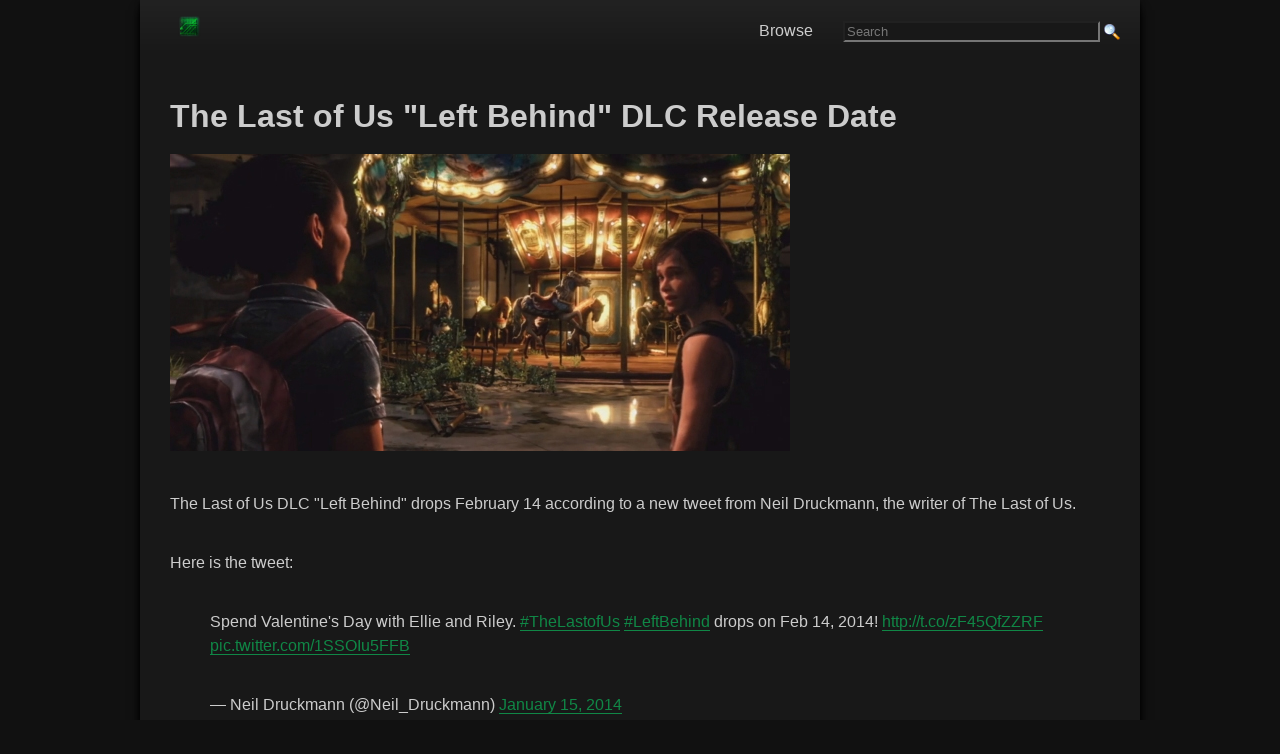

--- FILE ---
content_type: text/html; charset=UTF-8
request_url: https://www.gamingreality.com/2014/01/the-last-of-us-left-behind-dlc-release.html
body_size: 13630
content:
<!DOCTYPE html>
<html dir='ltr' xmlns='http://www.w3.org/1999/xhtml' xmlns:b='http://www.google.com/2005/gml/b' xmlns:data='http://www.google.com/2005/gml/data' xmlns:datxboxa='https://www.google.com/2005/gml/data' xmlns:expr='http://www.google.com/2005/gml/expr'>
<head>
<link href='https://www.blogger.com/static/v1/widgets/2944754296-widget_css_bundle.css' rel='stylesheet' type='text/css'/>
<link href='https://blogger.googleusercontent.com/img/b/R29vZ2xl/AVvXsEjzCdXr2SzoHfBfn8P3U1Lk-ovibLUIkWNUq1as0tEHpuALzBhNqL_TdCTh85DTNDyt8yF2YQpGjrqjWGtvaGDBjeCF1y3vCD0d5dD3qlM3w5ZdrSXFGso3v_LyM5buO1lEdcqUy3VGWyQ/s0/favnew7.ico' rel='icon' type='image/x-icon'/>
<meta content='blogger' name='generator'/>
<link href='https://www.gamingreality.com/feeds/posts/default' rel='alternate' title='video games Atom' type='application/atom+xml'/>
<link href='https://www.gamingreality.com/feeds/posts/default?alt=rss' rel='alternate' title='video games - RSS' type='application/rss+xml'/>
<link href='https://www.blogger.com/feeds/2124868517484422583/posts/default' rel='service.post' title='video games - Atom' type='application/atom+xml'/>
<!--[if IE]><script type="text/javascript" src="https://www.blogger.com/static/v1/jsbin/2591933621-ieretrofit.js"></script> <![endif]-->
<meta content='http://www.gamingreality.com/2014/01/the-last-of-us-left-behind-dlc-release.html' name='og:url:domain'/>
<!--[if IE]> <script> (function() { var html5 = ("abbr,article,aside,audio,canvas,datalist,details," + "figure,footer,header,hgroup,mark,menu,meter,nav,output," + "progress,section,time,video").split(','); for (var i = 0; i < html5.length; i++) { document.createElement(html5[i]); } try { document.execCommand('BackgroundImageCache', false, true); } catch(e) {} })(); </script> <![endif]-->
<meta content='english' name='language'/>
<meta content='width=device-width, initial-scale=1' name='viewport'/>
<meta content='telephone=no' name='format-detection'/>
<title>The Last of Us "Left Behind" DLC Release Date - Video Games, Walkthroughs, Guides, News, Tips, Cheats</title>
<!-- Google +1 Button Code -->
<script src="https://apis.google.com/js/platform.js" async defer></script>

<!-- jquery -->
<script src="https://code.jquery.com/jquery-latest.min.js" async defer></script>

<!-- ads -->
<script async='async' data-ad-client='ca-pub-6327447448610217' src='https://pagead2.googlesyndication.com/pagead/js/adsbygoogle.js'></script>
<!-- old css removed -->  <style type="text/css"><!-- /*
<style id='page-skin-1' type='text/css'><!--
/*
----- GamingReality Responsive Theme by George K ----- Original theme by Lawny -----
/* Variable definitions
====================
*/
.showpageArea a {
text-decoration: underline;
}
input[type=text] {
background-color: #181818;
color: #CCC;
}
input[type=image] {
margin-bottom: -4px;
}
hr {
border-color: #444;
}
.showpageNum a {
text-decoration: none;
border: 1px solid #cccccc;
margin: 0 3px;
padding: 3px;
}
.showpageNum a:hover {
border: 1px solid #cccccc;
background-color: #cccccc;
}
.showpagePoint {
color: #333;
text-decoration: none;
border: 1px solid #cccccc;
background: #cccccc;
margin: 0 3px;
padding: 3px;
}
.showpageOf {
text-decoration: none;
padding: 3px;
margin: 0 3px 0 0;
}
.showpage a {
text-decoration: none;
border: 1px solid #cccccc;
padding: 3px;
}
.showpage a:hover {
text-decoration: none;
}
.showpageNum a:link, .showpage a:link {
text-decoration: none;
}
/* Adjust pre size for mobile devices */
@media screen and (max-width: 1000px) {
pre {
font-family: monospace, monospace;
font-size: 0.34em;
}
}
/* Style Add this social sharing buttons below post */
.addthis_toolbox {
clear: both;
min-width: 240px;
min-height: 22px;
padding-top: 8px;
padding-bottom: 5px;
padding-left: 8px;
border: 1px solid rgb(204, 204, 204);
background: url("https://blogger.googleusercontent.com/img/b/R29vZ2xl/AVvXsEiPvFfEOahVCHv3wAB-smU15biAW_LWz9aA1_6JQ7AkxpBDuxqU356QLS1Wz9lf7z3Bum-MqPWMpRNtTZZk0YywpNCNPGXokyJKqfz5wibnA4Mls4owCZuf0v0GNTtJKyH55KWHS86C609I/s1600/addthis-bg.png") repeat-x scroll left bottom white;
z-index: 100;
border-radius: 3px;
font-size: 0.1px;
}
.addthis_button_facebook_like {
width: 85px !important;
}
.addthis_button_tweet {
width: 95px !important;
}
.addthis_button_google_plusone {
width: 72px !important;
}
.addthis_button_pinterest_pinit {
width: 100px !important;
}
/* Mobile sharing button */
#at4m-dock a:link, .at4m-dock a:visited {
display: block;
border: none;
margin: 0;
padding-top: 0px;
padding-bottom: 15px;
height: 20px;
line-height: 20px;
text-align: center;
text-decoration: none;
text-shadow: none;
font-weight: bold;
color: #555;
cursor: pointer;
float: left;
font-size: 1em;
}
.at4m-dock-toggle {
height: 35px !important;
line-height: 35px !important;
}
.at4m-dock-toggle a {
height: 35px !important;
line-height: 35px !important;
}
* Control Ads */
/* Leaderboard  */
#leaderboard {
width: 100%;
padding-top: 15px;
margin-top: 15px;
}
/* Style Images */
img {
min-width: none !important;
max-width: 100%;
height: auto;
}
}
/* ////////// Style images MOBILE ////////// */
@media screen and (max-width: 1000px) {
img {
max-width: 100%;
height: auto;
}
}
/* Main Background & Font Size */
#navbar, .quickedit {
display: none;
}
body, .body-fauxcolumn-outer {
background-color: #111;
margin: 0;
font: 16px Arial, Georgia, Helvetica, Verdana, sans-serif;
font-weight: 400;
}
/* ////////// Main Content Font ////////// */
#outer-wrapper {
margin: 0 auto;
padding: 0;
text-align: left;
font-size: 1em;
color: #ccc;
}
/* ////////// Main Content Font mobile ////////// */
@media screen and (max-width: 1000px) {
#outer-wrapper {
margin: 0 auto;
padding: 0;
text-align: left;
font-size: 1em;
color: #ccc;
}
}
/* //////// Responsive Content Table Code //////// */
#responsive-table p {
margin: 5px;
}
#responsive-table a:link {
color: #ccc;
border: 0;
}
#responsive-table a:visited {
color: #ccc;
border: 0;
}
#responsive-table a:hover {
border: 0;
}
/* Main line Height */
#main-wrapper, #r-sidebar, #l-sidebar {
color: #CCC;
word-wrap: break-word;
overflow: hidden;
line-height: 1.5;
}
/* ////////// Main line height mobile ////////// */
@media screen and (max-width: 1000px) {
#main-wrapper, #r-sidebar, #l-sidebar {
color: #CCC;
word-wrap: break-word;
overflow: hidden;
line-height: 1.5;
}
}
#status-msg-wrap {
width: 250px;
text-align: left;
}
/* Links */
a:link {
font-size: 1em;
color: #108746;
text-decoration: none;
font-weight: normal;
bottom: 1px;
border-width: 0 0 1px;
border-style: solid;
}
a:visited {
color: #108746;
text-decoration: none;
font-weight: normal;
}
a:hover {
color: #24bc01;
text-decoration: none;
font-weight: normal;
border: 0px;
}
h1 {
font-size: 2.0em;
font: Arial, sans-serif;
color: #CCC;
}
h2 {
font-size: 1.5em;
color: #108746;
}
/* //// STYLE SUB HEADER TITLES //// */
h3 {
font-size: 1.2em;
color: #108746;
text-transform: uppercase;
}
/* ///// STYLE FRONT PAGE AND PAGE TITLES ///// */
h2 a:link {
color: #108746;
font-size: 1.1em;
line-height: 1.1em;
font-weight: bold;
}
h2 a:visited {
color: #108746;
}
h2 a:hover {
color: #108746;
text-decoration: none;
}
/* Style top search */
#search-box {
float: right;
padding-top: 14px;
}
/* ////////// SEARCH BOX MOBILE hidden until fixed both box and results page mobile ////////// */
@media screen and (max-width: 1000px) {
#search-box {
float: right;
padding-bottom: 5px;
display: none;
}
}
/* ////////// Main Title Font MOBILE ////////// */
@media screen and (max-width: 1000px) {
h1 {
font-size: 1.8em;
}
h2 {
font-size: 0.95em;
}
}
/* ///// SUB HEADER FONT SIZE MOBILE ///// */
@media screen and (max-width: 1000px) {
h2 {
font-size: 1.25em;
}
}
/* Main background and HTML css */
html {
height: 100%;
}
@media screen and (max-width: 1000px) {
html {
-webkit-text-size-adjust: 100%;
}
}
/* Main Content Wrapper - After Right menu Background */
#content-wrapper {
padding: 0;
width: 1000px;
max-width: 95%;
margin: 0 auto;
background: #181818;
overflow: hidden;
box-shadow: 0 2px 4px rgba(0,1,1,1.4), 0 10px 10px rgba(0,1,1,1.4);
}
/* ////////// CONTENT WRAPPER MOBILE + main content padding  ////////// */
@media screen and (max-width: 1000px) {
#content-wrapper {
padding: 0;
width: 100%;
min-width: 240px;
margin: 0 auto;
padding-left: 5px;
padding-right: 10px;
}
}
/* Inner Content Wrapper (Main content padding) */
#content-inner {
width: 95%;
height: 100%;
margin: 0 auto;
background: #181818;
padding-left: 10px;
}
/* ////////// INNER CONTENT WRAPPER MOBILE ////////// */
@media screen and (max-width: 1000px) {
#content-inner {
width: 95%;
height: 100%;
margin: 0 auto;
}
}
/* Wrapper Sidebar Currently Off */
#wrapper-sidebar {
position: relative;
width: 29%;
height: 100%;
float: right;
padding-left: 10px;
padding-bottom: 10px;
}
/* ////////// WRAPPER SIDEBAR MOBILE ////////// */
@media screen and (max-width: 1000px) {
#wrapper-sidebar {
position: relative;
width: 30%;
height: 560px;
float: right;
padding-left: 10px;
padding-bottom: 10px;
}
}
/* Main Wrapper */
#main-wrapper {
display: inline;
width: 100%;
background: #181818;
background-image: url('');
}
/* ////////// COMMENTSMOBILE ////////// */
@media screen and (max-width: 1000px) {
#commentsdiv {
font-size: 1.30em;
}
}
/* Custom Category Pages Status Message */
#main .status-msg-wrap {
width: 100%;
margin-bottom: 30px;
}
#main .status-msg-body {
font-size: 90%;
text-align: left;
width: auto;
}
#main .status-msg-border {
border: 0px;
opacity: 0;
}
/* Fix Header text overlapping */
#main-wrapper h1 {
line-height: 100%;
}
#main-wrapper h2 {
line-height: 100%;
}
/*
font:x-small arial;
font-size/* */
:
/**/
small;
font-size:
/**/
small;
*/ text-align:center;
}
/* Small text size */
small {
font-size: 0.8em;
font-weight: normal;
}
/* Around the web */
#aroundtheweb a {
color: #004881;
font-size: 0.95em;
font-weight: normal;
text-decoration: none;
}
/* Label Div */
#labeldiv {
line-height: 0px;
margin: 0px;
padding: 5px;
}
#labeldiv a {
font-weight: normal;
}
/* ////////// LABEL DIV MOBILE ////////// */
@media screen and (max-width: 1000px) {
#labeldiv {
line-height: 0px;
margin: 0px;
margin-top: 15px;
}
#labeldiv img {
min-width: 1% !important;
min-height: 1% !important;
}
#labeldiv a {
font-weight: normal;
font-size: 0.70em;
}
}
/* ////////// EDIT DIV MOBILE ////////// */
@media screen and (max-width: 1000px) {
#editdiv img {
min-width: 1% !important;
min-height: 1% !important;
}
}
#bottomdiv {
margin: 5px;
padding: 5px;
}
#bottomdiv a {
font-weight: normal;
}
a img {
border-width: 0;
}
/* /////////// Lists /////////// */
ul {
list-style-type: square;
list-style-image: url(https://blogger.googleusercontent.com/img/b/R29vZ2xl/AVvXsEg21meo3B8CwdjuklXCvbcHR1xZSAY1ucPhoGCHycWPK6PZCXmLBkBp0FbTnbuSGW0RUbpvx0UWiPP7kwLJfzDXr_kIqUTE3n0pAxPcqEbHlUBHDmboXQaq4jZIH-YFlp1FcEQ0-E54jsk/s0/list-icon.png);
}
ol {
list-style-type: decimal;
}
ul, ol {
margin-left: 0.5em;
padding-left: 0.5em;
margin-bottom: 0.5em;
margin-top: 0.5em;
}
li {
margin-bottom: 25px;
margin-top: 15px;
}
/* Right Menu Links
#rightmenudiv li a {
font-size: 0.90em;
font-weight: normal;
}
/* Paragraphs & Steps */
p {
margin-top: 10px;
margin-bottom: 35px;
}
#h-right {
float: right;
width: 450px;
margin: 0;
padding: 0;
}
#feedlnks {
font-size: 0.90em;
text-align: right;
padding: 0 0 3px;
}
/* Banner width here */
#banner * {
padding: 0;
margin: 0;
}
#banner {
padding: 0;
margin: 0px 0;
width: 390px;
height: 60px;
overflow: hidden;
}
#header {
width: 300px;
float: left;
margin: 0;
text-align: left;
color: #000;
overflow: hidden;
}
#header h1 {
margin: 5px 5px 0 0;
padding: 10px 20px 0 0;
line-height: 1em;
text-transform: capitalize;
font: normal normal 100%;
font-size: 1.2em;
}
#header-wrapper a {
color: #000;
text-decoration: none;
}
#header-wrapper a:hover {
color: #000;
}
#header .description {
text-transform: capitalize;
letter-spacing: .2em;
line-height: 1.1em;
font: normal normal 85%;
color: #000000;
}
/* ////////// Guides Menu MOBILE ////////// */
@media screen and (max-width: 1000px) {
#guides-text {
line-height: 5x;
margin: 0px;
margin-top: 15px;
}
#guides-text img {
min-width: 1% !important;
min-height: 1% !important;
}
#guides-text a {
font-weight: normal;
font-size: 0.70em;
}
}
/* Content Menu Lists DESKTOP */
#content-list ul {
max-width: 620px;
margin-top: 3px;
margin-bottom: 3px;
padding: 0;
list-style-position: inside;
}
#content-list li {
display: block;
border-bottom: 1px solid #181818;
margin: 0;
padding: 0;
}
#content-list a {
border: 0;
}
#content-list a:hover {
border: 0;
}
#content-list a:visited {
border: 0;
}
/* ////////// CONTENT Menu Mobile Links */
@media screen and (max-width: 1000px) {
#content-list li {
display: block;
border-bottom: 1px solid #181818;
margin: 0;
padding: 0;
}
}
#content-list li a {
display: block;
color: #ccc;
padding-top: 15px;
padding-bottom: 15px;
padding-left: 10px;
text-decoration: none;
font-weight: none background: #222;
/* For browsers that do not support gradients */
background: -webkit-linear-gradient(#222, #181818);
/* For Safari 5.1 to 6.0 */
background: -o-linear-gradient(#222, #181818);
/* For Opera 11.1 to 12.0 */
background: -moz-linear-gradient(#222, #181818);
/* For Firefox 3.6 to 15 */
background: linear-gradient(#222, #181818);
/* Standard syntax (must be last) */
}
#content-list li a:hover {
color: #CCC;
text-decoration: none;
background: #333;
/* For browsers that do not support gradients */
background: -webkit-linear-gradient(#333, #181818);
/* For Safari 5.1 to 6.0 */
background: -o-linear-gradient(#333, #181818);
/* For Opera 11.1 to 12.0 */
background: -moz-linear-gradient(#333;, #181818);
/* For Firefox 3.6 to 15 */
background: linear-gradient(#333, #181818);
/* Standard syntax (must be last) */
}
/* Sidebar Menu List */
#menu ul {
margin-top: 3px;
margin-bottom: 3px;
padding: 0;
list-style-type: none;
}
#menu li {
display: inline display:block;
margin-bottom: 0px;
margin-top: 0px;
margin-right: 15px;
border-bottom: 1px dotted #d2d1d1;
}
#menu li a {
color: #007dda;
text-decoration: none;
display: block;
padding: 10px 10px 10px 10px;
font-size: 0.90em;
font-weight: normal;
-webkit-text-size-adjust: 120%;
}
#menu li a:hover {
text-decoration: none;
background-color: #EDEDEF;
background: url("https://blogger.googleusercontent.com/img/b/R29vZ2xl/AVvXsEhbUTQFxt7bliQeqBEKmR_ZTearwFGZ-Kvg9xHlxcO2nz4Tu9KfSIFRyu8yHfd5bjYZh20ZcabovvQPZaz20kX4mxwRrEXsGe5RNhNJb5iUq5aU1oGj_nBM9zVLlyEQOf3CqCEUAoQespos/s1600/navbg.jpg");
}
.feed-icons {
padding: 13px 0 0 0;
margin: 0 1px -2px 0;
display: inline;
}
#srchfrm {
padding: 0px 0;
}
#btn {
background: #333;
color: #fff;
border: 1px solid #666;
font-size: 0.95em;
font-weight: bold;
}
#txtbx {
border: 1px solid #666;
font-size: 0.95em;
height: 25;
width: 170px;
}
/* Footer */
.bottom-footer a {
border: 0;
}
#foot {
font-size: 0.85em;
}
#foot a {
color: #1a1a1a;
text-decoration: none;
font-size: 0.85em;
font-weight: normal;
}
#foot-wrap {
color: #1a1a1a;
font-size: 11px width:100%x;
margin: 0 auto;
margin-top: 0px;
padding-bottom: 3px;
}
/* Sidebar Titles */
h3 {
display: block;
font-size: 1.15em;
-webkit-margin-before: 1em;
-webkit-margin-after: 1em;
-webkit-margin-start: 0px;
-webkit-margin-end: 0px;
font-weight: bold;
}
/* Posts */
.byline {
margin: 0 0 1.5em;
padding: 0 0 5px;
font-size: 0.95em;
color: #000;
border-bottom: 1px solid #ccc;
}
.date-header {
font-size: 0.95em;
font-family: Arial;
color: #888888;
.post-labels {
margin: 0px 0 0;
}
.post {
margin: .5em 0 1.5em;
padding-bottom: 1.5em;
}
.post h3 {
margin: 15px 0 0;
padding: 0 0 6px;
font-size: 1em;
font-weight: normal;
line-height: 1.4em;
color: #000;
text-transform: capitalize;
}
.post h3 a, .post h3 a:visited, .post h3 strong {
font-size: 1em;
text-decoration: none;
color: #000;
font-weight: normal;
}
.post h3 strong, .post h3 a:hover {
color: #000;
text-decoration: underline;
font-size: 1em;
}
.post-body {
margin: 0 0 .75em;
line-height: 1.6em;
}
.post-body blockquote {
line-height: 1.3em;
}
.post-footer {
border-top: 1px solid #CCC;
padding: 5px 0 0;
margin: .75em 0;
color: #000;
text-transform: uppercase;
letter-spacing: .1em;
font: normal normal 78%;
line-height: 1.4em;
}
.comment-link {
margin-left: .6em;
}
.post img {
padding: 4px;
border: 1px solid #ccc;
}
.post blockquote {
margin: 1em 20px;
}
.post blockquote p {
margin: .75em 0;
}
/* ////////// Comments ////////// */
#comments h4 {
margin: 5px 0;
font-weight: normal;
line-height: 1.4em;
color: #666;
}
.norm-comments, .authors-comments {
margin: 0 0 15px;
padding: 5px 10px;
line-height: 1.4em;
border: 1px solid #ccc;
}
.authors-comments {
background: #eee;
}
.resp {
margin: 0;
padding: 0;
font-weight: bold;
}
.comment-timestamp {
float: right;
font-size: 0.85em;
}
#comments-block {
margin: 1em 0 1.5em;
line-height: 1.6em;
}
#comments-block .comment-author {
margin: 0 0 5px;
float: left;
font-weight: bold;
}
#comments-block .comment-body {
margin: .25em 0 0;
padding: 2px 0 0;
clear: both;
}
#comments-block .comment-footer {
margin: -.25em 0 2em;
line-height: 1.4em;
text-transform: uppercase;
letter-spacing: .1em;
}
#comments-block .comment-body p {
margin: 0 0 .75em;
}
.deleted-comment {
font-style: italic;
color: gray;
}
#blog-pager-newer-link {
float: left'}
#blog-pager-older-link {
float:right;
}
#blog-pager {
text-align: center;
}
.feed-links {
clear: both;
line-height: 2.5em;
}
/* ////////// Sidebar Content //////////*/
.sidebar h2 {
margin: 1.5em 0 .75em;
padding: 1px 5px;
text-transform: uppercase;
letter-spacing: 0.1em;
font-size: 0.95em;
font-family: helvetica, Arial, Tahoma;
font-weight: bold;
color: #fff;
background: #222;
}
.sidebar {
color: #0000FF;
line-height: 1.5em;
}
.sidebar ul {
list-style: square;
margin: 0 0 0;
padding: 0 0 0;
color: #333;
}
.sidebar li {
margin: 0 0 0 15px;
padding: 0;
line-height: 1.5em;
}
.sidebar .widget, .main .widget {
margin: 0 0 0;
padding: 0 0 0;
}
.main .Blog {
border-bottom-width: 0;
}
/* ////////// Profile ////////// */
.profile-img {
float: left;
margin-top: 0;
margin-right: 5px;
margin-bottom: 5px;
margin-left: 0;
padding: 4px;
border: 1px solid #cccccc;
}
/* ////////// Poll Style ////////// */
/* Sidebar Content */
#Poll1 {
width: 220px;
background: #f4f4f4;
padding: 0 5px;
color: #000;
}
#Poll1 .resultBar {
color: #000000;
}
#Poll1 h2 {
text-align: center;
font-size: 110%;
color: #000;
font-family: arial;
font-weight: bold;
}
/* ////////// BOTTOM ////////// */
#bottom {
background: #CCC;
}
.profile-data {
margin: 0;
text-transform: uppercase;
letter-spacing: .1em;
font: normal normal 78% arial, helvetica, sans-serif;
color: #999;
font-weight: bold;
line-height: 1.6em;
}
.profile-datablock {
margin: .5em 0 .5em;
}
.profile-textblock {
margin: 0.5em 0;
line-height: 1.6em;
}
.profile-link {
font: normal normal 78% arial, helvetica, sans-serif;
text-transform: uppercase;
letter-spacing: .1em;
}
/* ////////// Footer ////////// */
.footer {
width: 900px;
background: #CCCCCC;
font-size: 0.85em;
margin: 0 auto;
padding: 0;
clear: both;
text-align: center;
color: #CCCCCC;
text-transform: uppercase;
letter-spacing: 0.1em;
border: 1px;
}
#footer a:link, #footer a:visited, #footer a:hover {
font-color: #CCC;
}
/* wireframe layout tweaks */
body#layout * {
margin: 0;
padding: 0;
}
body#layout, body#layout #header-wrapper, body#layout #nav-wrap, body#layout #content-inner, body#layout #footer {
width: 750px;
}
body#layout #main-wrapper, body#layout #header, body#layout #l-nav {
width: 40%;
}
body#layout #banner {
height: auto;
width: 80%;
}
body#layout #feedlnks, body#layout #r-nav, body#layout #ft {
display: none;
}
body#layout #content-wrapper {
padding: 10px 0 0;
}
body#layout #nav {
height: 40px;
}
body#layout #h-right {
width: 60%;
}

--></style>
<!-- ############ Responsive Navigation Menu ############-->
<style>

.header {
  background-color: #202020;
  box-shadow: 1px 1px 4px 0 rgba(0,0,0,.1);
  position: relative;
  width: 100%;
  z-index: 3;
      	/* For browsers that do not support gradients */
	background: -webkit-linear-gradient(#222, #181818);
	/* For Safari 5.1 to 6.0 */
	background: -o-linear-gradient(#222, #181818);
	/* For Opera 11.1 to 12.0 */
	background: -moz-linear-gradient(#222, #181818);
	/* For Firefox 3.6 to 15 */
	background: linear-gradient(#222, #181818);
	/* Standard syntax (must be last) */
}
 
.header ul {
  margin: 0;
  padding: 0;
  list-style: none;
  overflow: hidden;
}
  
  
.header li a {
  display: block;
  color: #CCC;
  padding: 5px 5px;
  text-decoration: none;
}
 
.header li a:hover,
.header .menu-btn:hover {
  background-color: rgba(0, 0, 0, 0.10);
}
  
  .header .logo {
      color: #CCC;
      display: block;
      float: left;
      font-size: 1.5em;
      padding: 5px 5px;
      text-decoration: none;
      border: 0;
    }
  
  
  .header .menu {
  clear: both;
  max-height: 0;
  padding-right: 20px;
  margin: 0 0 5px 0;
  transition: max-height .2s ease-out;
}
  

 
/* menu icon hamburger */
 
.header .menu-icon {
  cursor: pointer;
  display: inline-block;
  float: right;
  padding: 25px 20px;
  position: relative;
  user-select: none;
}
 
.header .menu-icon .navicon {
  background: #ccc;
  display: block;
  height: 2px;
  position: relative;
  transition: background .2s ease-out;
  width: 18px;
}
 
.header .menu-icon .navicon:before,
.header .menu-icon .navicon:after {
  background: #CCC;
  content: '';
  display: block;
  height: 100%;
  position: absolute;
  transition: all .2s ease-out;
  width: 100%;
}
 
.header .menu-icon .navicon:before {
  top: 5px;
}
 
.header .menu-icon .navicon:after {
  top: -5px;
}
 
/* menu btn */
 
.header .menu-btn {
  display: none;
}
 
.header .menu-btn:checked ~ .menu {
  max-height: 340px;
}
 
.header .menu-btn:checked ~ .menu-icon .navicon {
  background: transparent;
}
 
.header .menu-btn:checked ~ .menu-icon .navicon:before {
  transform: rotate(-45deg);
}
 
.header .menu-btn:checked ~ .menu-icon .navicon:after {
  transform: rotate(45deg);
}
 
.header .menu-btn:checked ~ .menu-icon:not(.steps) .navicon:before,
.header .menu-btn:checked ~ .menu-icon:not(.steps) .navicon:after {
  top: 0;
}
  
  /* Responsive Top Menu Style */
@media only screen and (max-width: 768px){
    .header ul{
        background-color: #202020;
    }  
    .header li a {
    padding: 15px;
    border-bottom: 1px dotted #ddd;
  
  }
}
 /* Desktop Top Menu Style */
@media only screen and (min-width: 768px) {
    .menu-wrapper{
        background: #202020;
        height: 55px;
        line-height: 32px;
        width: 100%;
      margin-bottom: 51x;
  	/* For browsers that do not support gradients */
	background: -webkit-linear-gradient(#222, #181818);
	/* For Safari 5.1 to 6.0 */
	background: -o-linear-gradient(#222, #181818);
	/* For Opera 11.1 to 12.0 */
	background: -moz-linear-gradient(#222, #181818);
	/* For Firefox 3.6 to 15 */
	background: linear-gradient(#222, #181818);
	/* Standard syntax (must be last) */
    }
  .header li {
    float: left;
  }
    .header .logo{
    line-height: 1;
    }
  .header li a {
    color: #CCC;
    padding: 0px 30px;
    border: 0px;
  
  }
  .header .menu {
    clear: none;
    float: right;
    max-height: none;
  }
  .header .menu-icon {
    display: none;
  }
}
  
</style>
<!-- End responsive nav menu -->
<!-- page level ads mobile -->
<!-- oldadspace -->
<script>
        $(document).ready(function() {
          $("a").each(function() {
            var i = $(this).attr("href");
            var n = i.replace(http://www.gamingreality, "https://www.gamingreality");
                              $(this).attr("href", function() {
              return n
            })
          })
        });
      </script>
<!-- oldadspace -->
<!-- oldadspace -->
<link href='https://www.blogger.com/dyn-css/authorization.css?targetBlogID=2124868517484422583&amp;zx=7049f82b-e62b-4209-9a00-55ef0ecf96ec' media='none' onload='if(media!=&#39;all&#39;)media=&#39;all&#39;' rel='stylesheet'/><noscript><link href='https://www.blogger.com/dyn-css/authorization.css?targetBlogID=2124868517484422583&amp;zx=7049f82b-e62b-4209-9a00-55ef0ecf96ec' rel='stylesheet'/></noscript>
<meta name='google-adsense-platform-account' content='ca-host-pub-1556223355139109'/>
<meta name='google-adsense-platform-domain' content='blogspot.com'/>

<!-- data-ad-client=ca-pub-6327447448610217 -->

</head>
<!-- 1 -->
<body>
<div id='fb-root'></div>
<script>(function(d, s, id) {
  var js, fjs = d.getElementsByTagName(s)[0];

Z
  if (d.getElementById(id)) {return;}
  js = d.createElement(s); js.id = id;
  js.src = "//connect.facebook.net/en_US/all.js#xfbml=1";
  fjs.parentNode.insertBefore(js, fjs);
}(document, 'script', 'facebook-jssdk'));</script>
<!-- Outer Wrapper -->
<div id='outer-wrapper'>
<!-- Main Site Wrapper -->
<div id='content-wrapper'>
<!-- Logo and Nav Menu Area -->
<div class='menu-wrapper'>
<header class='header'>
<a class='logo' href='https://www.gamingreality.com'><img alt='gamingreality' src='https://blogger.googleusercontent.com/img/b/R29vZ2xl/AVvXsEij9ez44DiYl-XvCpYOqsE0_uXDGIQDu9ZLSB2ptjMZ_MwITFMSQlCRf19CjcLEd1BaJWORUiedhQ5Et4u0fFj-xyu42d7kJO48qe6USa4nH8L1ZdXpohobbR6o6OiFPGUyvyiFw4vz1js/s0/logo-new2.png'/></a>
<input class='menu-btn' id='menu-btn' type='checkbox'/>
<label class='menu-icon' for='menu-btn'><span class='navicon'></span></label>
<ul class='menu'>
<li><a href='https://www.gamingreality.com/p/games.html'>Browse</a></li>
<li><form action="/p/search.html" >  
<input type="hidden" name="cx" value="partner-pub-6327447448610217:it1knt29dlp" />
<input type="hidden" name="cof" value="FORID:10" />
<input type="hidden" name="ie" value="ISO-8859-1" />
<input type="text" name="q" size="30" placeholder="Search" />
<input type="image" border="0" src="https://blogger.googleusercontent.com/img/b/R29vZ2xl/AVvXsEgj1-pwPZR2QMVgcxvs9ucfT14SXD8i44y42Ct57eqJjm-AfFAhfFjpdptsvgdTSQiSGOWbgduu9kwSIVURtCFlClP9h3vUp6qbfOv9dYjfe0jp-4KFSfFDfavvpJb5P9rIw1ARv-3Eo0uy/s1600/search.png" width="16" 
height="16" type="submit" class="submit" name="sa" value="Search" />
      </form></li>
</ul>
</header>
</div>
<!-- Logo and Nav Menu Area Ends -->
<div id='content-inner'>
<div id='crosscol-wrapper'>
<div></div>
<!-- Content Starts -->
<div id='main-wrapper'>
<!-- Leaderboard Area -->
<br/>
<div id='leaderboard'>
<!-- oldadspace -->
</div>
<!-- Main Content -->
<div class='main section' id='main'><div class='widget HTML' data-version='1' id='HTML2'>
<div class='widget-content'>
<!-- Mobile Nav -->
<script>

(function($) {

  $.fn.menumaker = function(options) {
      
      var cssmenu = $(this), settings = $.extend({
        title: "&nbsp;",
        format: "dropdown",
        sticky: false
      }, options);

      return this.each(function() {
        cssmenu.prepend('<div id="menu-button">' + settings.title + '</div>');
        $(this).find("#menu-button").on('click', function(){
          $(this).toggleClass('menu-opened');
          var mainmenu = $(this).next('ul');
          if (mainmenu.hasClass('open')) { 
            mainmenu.hide().removeClass('open');
          }
          else {
            mainmenu.show().addClass('open');
            if (settings.format === "dropdown") {
              mainmenu.find('ul').show();
            }
          }
        });

        cssmenu.find('li ul').parent().addClass('has-sub');

        multiTg = function() {
          cssmenu.find(".has-sub").prepend('<span class="submenu-button"></span>');
          cssmenu.find('.submenu-button').on('click', function() {
            $(this).toggleClass('submenu-opened');
            if ($(this).siblings('ul').hasClass('open')) {
              $(this).siblings('ul').removeClass('open').hide();
            }
            else {
              $(this).siblings('ul').addClass('open').show();
            }
          });
        };

        if (settings.format === 'multitoggle') multiTg();
        else cssmenu.addClass('dropdown');

        if (settings.sticky === true) cssmenu.css('position', 'fixed');

        resizeFix = function() {
          if ($( window ).width() > 768) {
            cssmenu.find('ul').show();
          }

          if ($(window).width() <= 768) {
            cssmenu.find('ul').hide().removeClass('open');
          }
        };
        resizeFix();
        return $(window).on('resize', resizeFix);

      });
  };
})(jQuery);

(function($){
$(document).ready(function(){

$(document).ready(function() {
  $("#cssmenu").menumaker({
    title: "&nbsp;",
    format: "multitoggle"
  });

  $("#cssmenu").prepend("<div id='menu-line'></div>");

var foundActive = false, activeElement, linePosition = 0, menuLine = $("#cssmenu #menu-line"), lineWidth, defaultPosition, defaultWidth;

$("#cssmenu > ul > li").each(function() {
  if ($(this).hasClass('active')) {
    activeElement = $(this);
    foundActive = true;
  }
});

if (foundActive === false) {
  activeElement = $("#cssmenu > ul > li").first();
}

defaultWidth = lineWidth = activeElement.width();

defaultPosition = linePosition = activeElement.position().left;

menuLine.css("width", lineWidth);
menuLine.css("left", linePosition);

$("#cssmenu > ul > li").hover(function() {
  activeElement = $(this);
  lineWidth = activeElement.width();
  linePosition = activeElement.position().left;
  menuLine.css("width", lineWidth);
  menuLine.css("left", linePosition);
}, 
function() {
  menuLine.css("left", defaultPosition);
  menuLine.css("width", defaultWidth);
});

});


});
})(jQuery);
</script>
</div>
<div class='clear'></div>
</div><div class='widget Blog' data-version='1' id='Blog1'>
<div class='blog-posts hfeed'>
<!--Can't find substitution for tag [defaultAdStart]-->

          <div class="date-outer">
        

          <div class="date-posts">
        
<div class='post-outer'>
<div class='post hentry'>
<div id='editdiv'>
<span class='item-control blog-admin pid-716969247'>
<a href='https://www.blogger.com/post-edit.g?blogID=2124868517484422583&postID=341855164722770749&from=pencil' title='Edit Post'>
<img alt='' class='icon-action' height='18' src='//img2.blogblog.com/img/icon18_edit_allbkg.gif'/>
</a>
</span>
</div>
<a name='341855164722770749'></a>
<h3 class='post-title entry-title'>
<h1>The Last of Us "Left Behind" DLC Release Date</h1>
<div class='addthis_sharing_toolbox'></div>
</h3>
<div class='post-header'>
<div class='post-header-line-1'></div>
</div>
<div class='post-body entry-content' id='post-body-341855164722770749'>
<div id='jobmiddlenew'>
<div id='adsense-target'><img alt="The Last of Us DLC Release Date" border="0" src="https://blogger.googleusercontent.com/img/b/R29vZ2xl/AVvXsEj6ztYyt_bh0xet_HctMCdX7xVynrtpfV99Ii0nbrA8kcm_UBDGEEL1YKTDVkJOxeu1XlJlNALcyHPJ_7DRnPBb7BLSWWvapZejcHUVqaw6SrK1Vk4u5HCqRBU0w7mhHacjaIUnUbQ3Cqzu/s1600/the-last-of-us-left-behind-dlc.jpg" />
<br />
<br />
<p>The Last of Us DLC "Left Behind" drops February 14 according to a new tweet from Neil Druckmann, the writer of The Last of Us.</p>
<a name="more"></a><p>
Here is the tweet:</p>
<p><blockquote class="twitter-tweet" lang="en">
Spend Valentine's Day with Ellie and Riley. <a href="https://twitter.com/search?q=%23TheLastofUs&amp;src=hash">#TheLastofUs</a> <a href="https://twitter.com/search?q=%23LeftBehind&amp;src=hash">#LeftBehind</a> drops on Feb 14, 2014! <a href="http://t.co/zF45QfZZRF">http://t.co/zF45QfZZRF</a> <a href="http://t.co/1SSOIu5FFB">pic.twitter.com/1SSOIu5FFB</a></p>
<p>&#8212; Neil Druckmann (@Neil_Druckmann) <a href="https://twitter.com/Neil_Druckmann/statuses/423588509677416448">January 15, 2014</a></blockquote>
<script async="" charset="utf-8" src="//platform.twitter.com/widgets.js"></script></p>
<p>Left Behind was originally announced at the PlayStation 4 Launch event on November 14, 2013. The DLC will serve as a prequel to the main storyline of The Last of Us and will feature Ellie and her friend Riley.</p><br></div>
<script type='text/javascript'>
function insertAfter(addition,target) {
var parent = target.parentNode;
if (parent.lastChild == target) {
parent.appendChild(addition); 
} else {
parent.insertBefore(addition,target.nextSibling);
}
}
var adscont = document.getElementById("adsense-content");
var target = document.getElementById("adsense-target");
var linebreak = target.getElementsByTagName("br");
if (linebreak.length > 0){
insertAfter(adscont,linebreak[2]);
}
</script>
</div>
<br/>
<div style='clear: both;'></div>
</div>
<div class='post-footer'>
<div class='post-footer-line post-footer-line-1'><span class='post-comment-link'>
</span>
<span class='post-icons'>
<div id='editdiv'>
<span class='item-control blog-admin pid-716969247'>
<a href='https://www.blogger.com/post-edit.g?blogID=2124868517484422583&postID=341855164722770749&from=pencil' title='Edit Post'>
<img alt='' class='icon-action' height='18' src='//img2.blogblog.com/img/icon18_edit_allbkg.gif'/>
</a>
</span>
</div>
</span>
</div>
<div class='post-footer-line post-footer-line-2'><span class='post-labels'>

Please share this page if it has helped you.
<div class='addthis_sharing_toolbox'></div>
</span>
</div>
<hr align='left' color='#b8b8b8' size='1' width='100%'/>
<br/>
<small><font color='#999' size='1'><i>Posted 1/15/14</i></font></small>
<div class='post-footer-line post-footer-line-3'></div>
</div>
</div>
<div class='comments' id='comments'>
<a name='comments'></a>
<div id='backlinks-container'>
<div id='Blog1_backlinks-container'>
</div>
</div>
</div>
</div>

        </div></div>
      
<!--Can't find substitution for tag [adEnd]-->
</div>
<div class='post-feeds'>
</div>
</div><div class='widget HTML' data-version='1' id='HTML3'>
<div class='widget-content'>
<!-- Facebook Code -->

<div id="fb-root"></div>
<script>(function(d, s, id) {
  var js, fjs = d.getElementsByTagName(s)[0];
  if (d.getElementById(id)) return;
  js = d.createElement(s); js.id = id;
  js.src = "//connect.facebook.net/en_US/sdk.js#xfbml=1&version=v2.5";
  fjs.parentNode.insertBefore(js, fjs);
}(document, 'script', 'facebook-jssdk'));</script>

<!-- Google Analytics Code -->

<script>
  (function(i,s,o,g,r,a,m){i['GoogleAnalyticsObject']=r;i[r]=i[r]||function(){
  (i[r].q=i[r].q||[]).push(arguments)},i[r].l=1*new Date();a=s.createElement(o),
  m=s.getElementsByTagName(o)[0];a.async=1;a.src=g;m.parentNode.insertBefore(a,m)
  })(window,document,'script','//www.google-analytics.com/analytics.js','ga');

  ga('create', 'UA-4377132-6', 'auto');
  ga('send', 'pageview');

</script>
</div>
<div class='clear'></div>
</div><div class='widget HTML' data-version='1' id='HTML1'>
<div class='widget-content'>
<!-- Youtube Resizer for Responsive Layout -->

<script type='text/javascript'>

(function ( window, document, undefined ) {

  /*
   * Grab all iframes on the page or return
   */
  var iframes = document.getElementsByTagName( 'iframe' );

  /*
   * Loop through the iframes array
   */
  for ( var i = 0; i < iframes.length; i++ ) {

    var iframe = iframes[i],

    /*
       * RegExp, extend this if you need more players
       */
    players = /www.youtube.com|player.vimeo.com/;

    /*
     * If the RegExp pattern exists within the current iframe
     */
    if ( iframe.src.search( players ) > 0 ) {

      /*
       * Calculate the video ratio based on the iframe's w/h dimensions
       */
      var videoRatio        = ( iframe.height / iframe.width ) * 100;
      
      /*
       * Replace the iframe's dimensions and position
       * the iframe absolute, this is the trick to emulate
       * the video ratio
       */
      iframe.style.position = 'absolute';
      iframe.style.top      = '0';
      iframe.style.left     = '0';
      iframe.width          = '100%';
      iframe.height         = '100%';
      
      /*
       * Wrap the iframe in a new <div> which uses a
       * dynamically fetched padding-top property based
       * on the video's w/h dimensions
       */
      var wrap              = document.createElement( 'div' );
      wrap.className        = 'fluid-vids';
      wrap.style.width      = '100%';
      wrap.style.position   = 'relative';
      wrap.style.paddingTop = videoRatio + '%';
      
      /*
       * Add the iframe inside our newly created <div>
       */
      var iframeParent      = iframe.parentNode;
      iframeParent.insertBefore( wrap, iframe );
      wrap.appendChild( iframe );

    }

  }

})( window, document );
</script>
</div>
<div class='clear'></div>
</div></div>
</div>
<!-- Ad at the bottom of index pages -->
<div id='r-sidebar'>
<div class='sidebar section' id='sidebar'><div class='widget HTML' data-version='1' id='HTML4'>
<script type='text/javascript'>
                var disqus_shortname = 'gamingreality';
                var disqus_blogger_current_url = "http://www.gamingreality.com/2014/01/the-last-of-us-left-behind-dlc-release.html";
                if (!disqus_blogger_current_url.length) {
                    disqus_blogger_current_url = "http://www.gamingreality.com/2014/01/the-last-of-us-left-behind-dlc-release.html";
                }
                var disqus_blogger_homepage_url = "http://www.gamingreality.com/";
                var disqus_blogger_canonical_homepage_url = "http://www.gamingreality.com/";
            </script>
<style type='text/css'>
                    #comments {display:none;}
                </style>
<script type='text/javascript'>
                    (function() {
                        var bloggerjs = document.createElement('script');
                        bloggerjs.type = 'text/javascript';
                        bloggerjs.async = true;
                        bloggerjs.src = '//'+disqus_shortname+'.disqus.com/blogger_item.js';
                        (document.getElementsByTagName('head')[0] || document.getElementsByTagName('body')[0]).appendChild(bloggerjs);
                    })();
                </script>
<style type='text/css'>
                    .post-comment-link { visibility: hidden; }
                </style>
<script type='text/javascript'>
                (function() {
                    var bloggerjs = document.createElement('script');
                    bloggerjs.type = 'text/javascript';
                    bloggerjs.async = true;
                    bloggerjs.src = '//'+disqus_shortname+'.disqus.com/blogger_index.js';
                    (document.getElementsByTagName('head')[0] || document.getElementsByTagName('body')[0]).appendChild(bloggerjs);
                })();
                </script>
</div></div>
<br/>
</div>
</div>
<!-- end content-inner -->
<!-- Footer -->
<div id='bottomdiv'>
<!-- bottom of index page -->
<!-- end bottom on index page-->
<!-- footer -->
<div class='bottom-footer'>
<table align='center' cellpadding='3' cellspacing='3' width='95%'><tr>
<td>
<br/>
<br/>
<form action="/p/search.html" >  
<input type="hidden" name="cx" value="partner-pub-6327447448610217:it1knt29dlp" />
<input type="hidden" name="cof" value="FORID:10" />
<input type="hidden" name="ie" value="ISO-8859-1" />
<input type="text" name="q" size="30" placeholder="Search" />
<input type="image" border="0" src="https://blogger.googleusercontent.com/img/b/R29vZ2xl/AVvXsEgj1-pwPZR2QMVgcxvs9ucfT14SXD8i44y42Ct57eqJjm-AfFAhfFjpdptsvgdTSQiSGOWbgduu9kwSIVURtCFlClP9h3vUp6qbfOv9dYjfe0jp-4KFSfFDfavvpJb5P9rIw1ARv-3Eo0uy/s1600/search.png" width="16" 
height="16" type="submit" class="submit" name="sa" value="Search" />
</form>
  <br/>
<a href='/p/contact.html'><small><font color='#777' face='arial' size='1'>Contact</font></small></a><font color='#777' size='1'> | </font>
<a href='/p/privacy-policy.html'><small><font color='#777' face='arial' size='1'>Privacy Policy</font></small></a><font color='#777' face='arial' size='1'> | </font>
<a href='#top'><small><font color='#777' face='arial' size='1'>Back to top</font></small></a>
<br/>
<font color='#777' face='arial' size='1'>&#169; 2023</font>
<a href='https://www.gamingreality.com'><small><font color='#777' face='Times New Roman' size='2'>gamingreality</font></small></a>
</td></tr></table>
</div>
</div>
</div>
<!-- end content-wrapper -->
</div>
</div>
<!-- end outer-wrapper -->
<br/><br/><br/>
<script type='text/javascript'>
var addthis_config = addthis_config||{};
addthis_config.data_track_clickback = false;
addthis_config.data_track_addressbar = false;
</script>

<!-- Start of StatCounter Code -->

<script type="text/javascript">
//<![CDATA[
var sc_project=5913556; 
var sc_invisible=1; 
var sc_security="2a1e8699"; 
var scJsHost = (("https:" == document.location.protocol) ? "https://secure." : "https://www.");
document.write("<sc"+"ript type='text/javascript' src='" + scJsHost+ "statcounter.com/counter/counter_xhtml.js'></"+"script>");
//]]>
</script>
<noscript><div class="statcounter"><a title="blogspot visitor" href="https://statcounter.com/blogger/" class="statcounter"><img class="statcounter" src="https://c.statcounter.com/5913556/0/2a1e8699/1/" alt="blogspot visitor" /></a></div></noscript>
<!-- End of StatCounter Code for Blogger / Blogspot -->

<!-- Addthis code -->
<!-- Go to www.addthis.com/dashboard to customize your tools -->
<script type="text/javascript" src="//s7.addthis.com/js/300/addthis_widget.js#pubid=ra-4de99acd50804b73"></script>



<script type="text/javascript" src="https://www.blogger.com/static/v1/widgets/3845888474-widgets.js"></script>
<script type='text/javascript'>
window['__wavt'] = 'AOuZoY61w0dQdhtmutkm1rZjIf_fxk8NJQ:1768806615535';_WidgetManager._Init('//www.blogger.com/rearrange?blogID\x3d2124868517484422583','//www.gamingreality.com/2014/01/the-last-of-us-left-behind-dlc-release.html','2124868517484422583');
_WidgetManager._SetDataContext([{'name': 'blog', 'data': {'blogId': '2124868517484422583', 'title': 'gamingreality', 'url': 'http://www.gamingreality.com/2014/01/the-last-of-us-left-behind-dlc-release.html', 'canonicalUrl': 'http://www.gamingreality.com/2014/01/the-last-of-us-left-behind-dlc-release.html', 'homepageUrl': 'http://www.gamingreality.com/', 'searchUrl': 'http://www.gamingreality.com/search', 'canonicalHomepageUrl': 'http://www.gamingreality.com/', 'blogspotFaviconUrl': 'http://www.gamingreality.com/favicon.ico', 'bloggerUrl': 'https://www.blogger.com', 'hasCustomDomain': true, 'httpsEnabled': false, 'enabledCommentProfileImages': true, 'gPlusViewType': 'FILTERED_POSTMOD', 'adultContent': false, 'analyticsAccountNumber': '', 'encoding': 'UTF-8', 'locale': 'en', 'localeUnderscoreDelimited': 'en', 'languageDirection': 'ltr', 'isPrivate': false, 'isMobile': false, 'isMobileRequest': false, 'mobileClass': '', 'isPrivateBlog': false, 'isDynamicViewsAvailable': true, 'feedLinks': '\x3clink rel\x3d\x22alternate\x22 type\x3d\x22application/atom+xml\x22 title\x3d\x22gamingreality - Atom\x22 href\x3d\x22http://www.gamingreality.com/feeds/posts/default\x22 /\x3e\n\x3clink rel\x3d\x22alternate\x22 type\x3d\x22application/rss+xml\x22 title\x3d\x22gamingreality - RSS\x22 href\x3d\x22http://www.gamingreality.com/feeds/posts/default?alt\x3drss\x22 /\x3e\n\x3clink rel\x3d\x22service.post\x22 type\x3d\x22application/atom+xml\x22 title\x3d\x22gamingreality - Atom\x22 href\x3d\x22https://www.blogger.com/feeds/2124868517484422583/posts/default\x22 /\x3e\n\n\x3clink rel\x3d\x22alternate\x22 type\x3d\x22application/atom+xml\x22 title\x3d\x22gamingreality - Atom\x22 href\x3d\x22http://www.gamingreality.com/feeds/341855164722770749/comments/default\x22 /\x3e\n', 'meTag': '', 'adsenseClientId': 'ca-pub-6327447448610217', 'adsenseHostId': 'ca-host-pub-1556223355139109', 'adsenseHasAds': false, 'adsenseAutoAds': false, 'boqCommentIframeForm': true, 'loginRedirectParam': '', 'isGoogleEverywhereLinkTooltipEnabled': true, 'view': '', 'dynamicViewsCommentsSrc': '//www.blogblog.com/dynamicviews/4224c15c4e7c9321/js/comments.js', 'dynamicViewsScriptSrc': '//www.blogblog.com/dynamicviews/f9a985b7a2d28680', 'plusOneApiSrc': 'https://apis.google.com/js/platform.js', 'disableGComments': true, 'interstitialAccepted': false, 'sharing': {'platforms': [{'name': 'Get link', 'key': 'link', 'shareMessage': 'Get link', 'target': ''}, {'name': 'Facebook', 'key': 'facebook', 'shareMessage': 'Share to Facebook', 'target': 'facebook'}, {'name': 'BlogThis!', 'key': 'blogThis', 'shareMessage': 'BlogThis!', 'target': 'blog'}, {'name': 'X', 'key': 'twitter', 'shareMessage': 'Share to X', 'target': 'twitter'}, {'name': 'Pinterest', 'key': 'pinterest', 'shareMessage': 'Share to Pinterest', 'target': 'pinterest'}, {'name': 'Email', 'key': 'email', 'shareMessage': 'Email', 'target': 'email'}], 'disableGooglePlus': true, 'googlePlusShareButtonWidth': 0, 'googlePlusBootstrap': '\x3cscript type\x3d\x22text/javascript\x22\x3ewindow.___gcfg \x3d {\x27lang\x27: \x27en\x27};\x3c/script\x3e'}, 'hasCustomJumpLinkMessage': true, 'jumpLinkMessage': '\x3cb\x3eView More \xbb\x3c/b\x3e', 'pageType': 'item', 'postId': '341855164722770749', 'postImageThumbnailUrl': 'https://blogger.googleusercontent.com/img/b/R29vZ2xl/AVvXsEj6ztYyt_bh0xet_HctMCdX7xVynrtpfV99Ii0nbrA8kcm_UBDGEEL1YKTDVkJOxeu1XlJlNALcyHPJ_7DRnPBb7BLSWWvapZejcHUVqaw6SrK1Vk4u5HCqRBU0w7mhHacjaIUnUbQ3Cqzu/s72-c/the-last-of-us-left-behind-dlc.jpg', 'postImageUrl': 'https://blogger.googleusercontent.com/img/b/R29vZ2xl/AVvXsEj6ztYyt_bh0xet_HctMCdX7xVynrtpfV99Ii0nbrA8kcm_UBDGEEL1YKTDVkJOxeu1XlJlNALcyHPJ_7DRnPBb7BLSWWvapZejcHUVqaw6SrK1Vk4u5HCqRBU0w7mhHacjaIUnUbQ3Cqzu/s1600/the-last-of-us-left-behind-dlc.jpg', 'pageName': 'The Last of Us \x22Left Behind\x22 DLC Release Date', 'pageTitle': 'gamingreality: The Last of Us \x22Left Behind\x22 DLC Release Date'}}, {'name': 'features', 'data': {}}, {'name': 'messages', 'data': {'edit': 'Edit', 'linkCopiedToClipboard': 'Link copied to clipboard!', 'ok': 'Ok', 'postLink': 'Post Link'}}, {'name': 'template', 'data': {'name': 'custom', 'localizedName': 'Custom', 'isResponsive': false, 'isAlternateRendering': false, 'isCustom': true}}, {'name': 'view', 'data': {'classic': {'name': 'classic', 'url': '?view\x3dclassic'}, 'flipcard': {'name': 'flipcard', 'url': '?view\x3dflipcard'}, 'magazine': {'name': 'magazine', 'url': '?view\x3dmagazine'}, 'mosaic': {'name': 'mosaic', 'url': '?view\x3dmosaic'}, 'sidebar': {'name': 'sidebar', 'url': '?view\x3dsidebar'}, 'snapshot': {'name': 'snapshot', 'url': '?view\x3dsnapshot'}, 'timeslide': {'name': 'timeslide', 'url': '?view\x3dtimeslide'}, 'isMobile': false, 'title': 'The Last of Us \x22Left Behind\x22 DLC Release Date', 'description': '   The Last of Us DLC \x22Left Behind\x22 drops February 14 according to a new tweet from Neil Druckmann, the writer of The Last of Us.  ', 'featuredImage': 'https://blogger.googleusercontent.com/img/b/R29vZ2xl/AVvXsEj6ztYyt_bh0xet_HctMCdX7xVynrtpfV99Ii0nbrA8kcm_UBDGEEL1YKTDVkJOxeu1XlJlNALcyHPJ_7DRnPBb7BLSWWvapZejcHUVqaw6SrK1Vk4u5HCqRBU0w7mhHacjaIUnUbQ3Cqzu/s1600/the-last-of-us-left-behind-dlc.jpg', 'url': 'http://www.gamingreality.com/2014/01/the-last-of-us-left-behind-dlc-release.html', 'type': 'item', 'isSingleItem': true, 'isMultipleItems': false, 'isError': false, 'isPage': false, 'isPost': true, 'isHomepage': false, 'isArchive': false, 'isLabelSearch': false, 'postId': 341855164722770749}}]);
_WidgetManager._RegisterWidget('_HTMLView', new _WidgetInfo('HTML2', 'main', document.getElementById('HTML2'), {}, 'displayModeFull'));
_WidgetManager._RegisterWidget('_BlogView', new _WidgetInfo('Blog1', 'main', document.getElementById('Blog1'), {'cmtInteractionsEnabled': false}, 'displayModeFull'));
_WidgetManager._RegisterWidget('_HTMLView', new _WidgetInfo('HTML3', 'main', document.getElementById('HTML3'), {}, 'displayModeFull'));
_WidgetManager._RegisterWidget('_HTMLView', new _WidgetInfo('HTML1', 'main', document.getElementById('HTML1'), {}, 'displayModeFull'));
_WidgetManager._RegisterWidget('_HTMLView', new _WidgetInfo('HTML4', 'sidebar', document.getElementById('HTML4'), {}, 'displayModeFull'));
</script>
<script defer src="https://static.cloudflareinsights.com/beacon.min.js/vcd15cbe7772f49c399c6a5babf22c1241717689176015" integrity="sha512-ZpsOmlRQV6y907TI0dKBHq9Md29nnaEIPlkf84rnaERnq6zvWvPUqr2ft8M1aS28oN72PdrCzSjY4U6VaAw1EQ==" data-cf-beacon='{"version":"2024.11.0","token":"1927017599794d0699791c71843cbcb6","r":1,"server_timing":{"name":{"cfCacheStatus":true,"cfEdge":true,"cfExtPri":true,"cfL4":true,"cfOrigin":true,"cfSpeedBrain":true},"location_startswith":null}}' crossorigin="anonymous"></script>
</body>
</html>

--- FILE ---
content_type: text/html; charset=utf-8
request_url: https://www.google.com/recaptcha/api2/aframe
body_size: 267
content:
<!DOCTYPE HTML><html><head><meta http-equiv="content-type" content="text/html; charset=UTF-8"></head><body><script nonce="btyGsUgE45srWRkTSw3_DA">/** Anti-fraud and anti-abuse applications only. See google.com/recaptcha */ try{var clients={'sodar':'https://pagead2.googlesyndication.com/pagead/sodar?'};window.addEventListener("message",function(a){try{if(a.source===window.parent){var b=JSON.parse(a.data);var c=clients[b['id']];if(c){var d=document.createElement('img');d.src=c+b['params']+'&rc='+(localStorage.getItem("rc::a")?sessionStorage.getItem("rc::b"):"");window.document.body.appendChild(d);sessionStorage.setItem("rc::e",parseInt(sessionStorage.getItem("rc::e")||0)+1);localStorage.setItem("rc::h",'1768806618299');}}}catch(b){}});window.parent.postMessage("_grecaptcha_ready", "*");}catch(b){}</script></body></html>